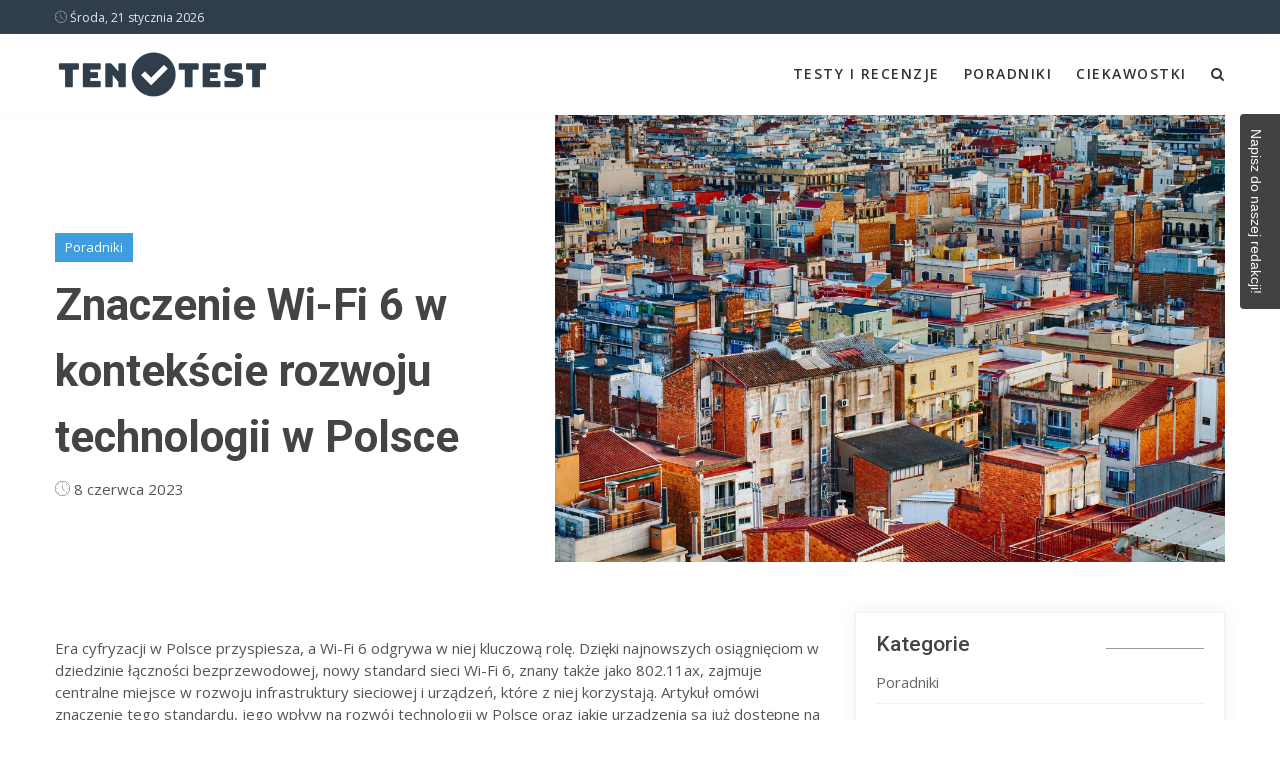

--- FILE ---
content_type: text/html; charset=utf-8
request_url: https://tentest.pl/czym-jest-wi-fi-6-i-ktore-urzadzenia-sa-z-nim-kompatybilne_pxgj.a
body_size: 5082
content:
<!DOCTYPE html>
<html xmlns="http://www.w3.org/1999/xhtml" lang="pl">
<head>
    <meta charset="UTF-8">
    <meta name="viewport" content="width=device-width, initial-scale=1">
    <meta name="description" content="Era cyfryzacji w Polsce przyspiesza, a Wi-Fi 6 odgrywa w niej kluczową rolę. Dzięki najnowszych osiągnięciom w dziedzinie łączności bezprzewodowej, nowy standard sieci Wi-Fi 6, znany także jako 802.11ax, zajmuje centralne">    
    <title>Znaczenie Wi-Fi 6 w kontekście rozwoju technologii w Polsce - tentest.pl</title>
    <!-- Bootstrap core CSS -->
    <link href="/css/bootstrap.min.css" rel="stylesheet" type="text/css">
    <!--Custom CSS-->
    <link href="/css/style.css" rel="stylesheet" type="text/css">
    <!--Plugin CSS-->
    <link href="/css/plugin.css" rel="stylesheet" type="text/css">
    <!--Font Awesome-->
    <link rel="stylesheet" href="https://cdnjs.cloudflare.com/ajax/libs/font-awesome/4.7.0/css/font-awesome.min.css">
    
<link href="/form.css" rel="stylesheet" type="text/css">
<link rel="canonical" href="https://tentest.pl/czym-jest-wi-fi-6-i-ktore-urzadzenia-sa-z-nim-kompatybilne_pxgj.a" />
<meta name="robots" content="index,follow" />
</head>
<body>

	
	
  <!--Socialmedia  -->
      
  
      <!-- Header -->
    <header>
        <div class="upper-head clearfix">
            <div class="container">
                <div class="header-date">
                    <p><i class="icon-clock"></i> Środa, 21 stycznia 2026</p>
                    <!-- <p><i class="icon-cloud"></i> Hollywood, America</p> -->
                </div>
                <ul class="header-social-links pull-right">
                                                                            </ul>
            </div>
        </div>
    </header>
    <!-- Header Ends -->

    <!-- Navigation Bar -->
    <div class="navigation">
        <div class="container">
            <div class="navigation-content">
                <div class="header_menu">
                    <!-- start Navbar (Header) -->
                    <nav class="navbar navbar-default navbar-sticky-function navbar-arrow">
                        <div class="logo pull-left">
                            <a href="/"><img alt="Image" src="/template-engine/logo.png"></a>
                        </div>
                        <div id="navbar" class="navbar-nav-wrapper pull-right">

                            <ul class="nav navbar-nav" id="responsive-menu">

                                                                                                                                                                        <li  class="has-child" >
                                                                                                            <a href="/testy-i-recenzje_roze.k">Testy i recenzje</a>
                                  </li>
                                                                                                            <li  class="has-child" >
                                                                                                            <a href="/poradniki_noze.k">Poradniki</a>
                                  </li>
                                                                                                            <li  class="has-child" >
                                                                                                            <a href="/ciekawostki_ooze.k">Ciekawostki</a>
                                  </li>
                                                                                                                              <li>
                                    <a id="searchtoggl" class="searchtoggle"><i class="fa fa-search" aria-hidden="true"></i></a>
                                </li>
                            </ul>
                        </div><!--/.nav-collapse -->
                        <div id="slicknav-mobile"></div>
                    </nav>
                </div>
                <div id="searchbar" class="searchbar">
                    <form action="https://www.google.pl/search" method="get">
                        <div class="form-group">
                            <input type="search" class="form-control" id="q" name="q" placeholder="Napisz i wciśnij ENTER">
                            <input type="hidden" class="search_btn" name="as_sitesearch" value="tentest.pl">
                        </div>
                    </form>
                </div>
            </div>
        </div>
    </div>
    <!-- Navigation Bar Ends -->


	
	        <!-- Breadcrumb -->
<div class="page-cover">
    <div class="container">
        <div class="row">
            <div class="col-xs-5">
                <div class="cover-content">
                    <div class="author-detail">
                        <a href="/poradniki_noze.k" class="tag tag-blue">Poradniki</a>
                    </div>                    <h1>Znaczenie Wi-Fi 6 w kontekście rozwoju technologii w Polsce</h1>
                    <div class="author-detail">
                        <p><i class="icon-clock"></i> 8 czerwca 2023</p>
                                             </div>
                </div>
            </div>
            <div class="col-xs-7">
                <img src="/template-engine/2250x1500_znaczenie-wi-fi-6-w-kontekscie-rozwoju-technologii-w-polsce-niqp.jpg">
            </div>
        </div>
    </div>
</div>
<!-- Breadcrumb Ends -->

<!-- Detail -->
<section class="item-content">
    <div class="container">
        <div class="row">
            <div class="col-sm-8">
                <div class="item-wrapper">
                    <div class="item-detail">
                        <p class="articlepara">
<script src="https://blix.pl/leaflets.min.js"></script>

<div class="blix-leaflets" data-group="agd-rtv" data-limit="3" data-rel="nofollow"></div><p>Era cyfryzacji w Polsce przyspiesza, a Wi-Fi 6 odgrywa w niej kluczową rolę. Dzięki najnowszych osiągnięciom w dziedzinie łączności bezprzewodowej, nowy standard sieci Wi-Fi 6, znany także jako 802.11ax, zajmuje centralne miejsce w rozwoju infrastruktury sieciowej i urządzeń, które z niej korzystają. Artykuł omówi znaczenie tego standardu, jego wpływ na rozwój technologii w Polsce oraz jakie urządzenia są już dostępne na rynku wspierające ten innowacyjny system.</p>
<h3>Rozwój technologii bezprzewodowej w kontekście polskiego rynku</h3>
<p>Polska w ostatnich latach coraz bardziej inwestuje w rozwój technologii bezprzewodowych. Wprowadzenie technologii Wi-Fi 6 stanowi krok w kierunku nowoczesności, który jest coraz bardziej potrzebny w intensywnie rozwijającym się środowisku miejskim i wiejskim. Sieć Wi-Fi 6 zapewnia szybszą transmisję danych, a także większą przepustowość, zwiększając efektywność łączenia wielu urządzeń jednocześnie. To wszystko przy niższym zużyciu energii, co staje się kluczowe w czasach, gdy zrównoważone technologie energetyczne zyskują na znaczeniu.</p>
<h3>Innowacje i korzyści z wykorzystania Wi-Fi 6</h3>
<p>Wi-Fi 6 to technologiczne osiągnięcie, które stało się dostępne dzięki serii innowacji. Najważniejsze to możliwość obsługi większej liczby urządzeń bez zauważalnego spadku wydajności. To kluczowe w kontekście inicjatyw smart city, które zyskują popularność w Polsce. Wi-Fi 6 obsługuje także wyższe prędkości transferu danych – nawet do 10 Gb/s – co jest niezbędne dla zastosowań takich jak wirtualna rzeczywistość czy zaawansowane gry online, które wymagają szybkiego i stabilnego połączenia z internetem.</p>
<h3>Wpływ Wi-Fi 6 na firmy i nowe możliwości biznesowe</h3>
<p>Poza gospodarstwami domowymi, Wi-Fi 6 ma również znaczący wpływ na sektor przedsiębiorstw w Polsce. Firmy technologiczne inwestują w nowoczesne rozwiązania, które zwiększają efektywność operacyjną. Poprzez zastosowanie Wi-Fi 6, przedsiębiorstwa mogą szybciej wdrożyć innowacyjne rozwiązania, takie jak automatyzacja procesów biznesowych, zdalne spotkania czy praca zdalna, co stało się normą po pandemii COVID-19. Dzięki zwiększonej przepustowości i lepszej jakości sygnału, biznesy mogą także lepiej zarządzać dużą liczbą urządzeń IoT (Internet of Things).</p>
<h3>Urządzenia wspierające Wi-Fi 6 na polskim rynku technologii</h3>
<p>Rynek polski nie pozostaje w tyle, jeśli chodzi o dostępność urządzeń wspierających Wi-Fi 6. Obecnie na rynku dostępnych jest wiele smartfonów, laptopów, jak i routerów, które obsługują ten standard. Takie urządzenia jak Samsung Galaxy S21, iPhone 13 czy Xiaomi Mi 11 już posiadają wsparcie dla Wi-Fi 6, oferując użytkownikom znacznie lepsze doświadczenia sieciowe. Dla średnio zaawansowanych użytkowników, routery takich marek jak ASUS, TP-Link, czy Netgear oferują przystępne cenowo rozwiązania, które zapewniają pełną funkcjonalność Wi-Fi 6.</p>
<p>Korzyści płynące z Wi-Fi 6 w kontekście polskiego rynku są oczywiste. Technologia ta jest nie tylko przyszłością infrastruktury sieciowej, ale także aliansem możliwości zarówno w sektorze prywatnym, jak i publicznym. Dostosowanie się do tego standardu jest nie tylko logicznym krokiem w kierunku modernizacji, ale także inwestycją na przyszłość, która przyniesie korzyści zarówno przedsiębiorstwom, jak i konsumentom.</p><p></p></p>
                    </div>
                                                        </div>
            </div>
            <div class="col-md-4 col-sm-12">
                  <div class="item-sidebar">
        <div class="post-categories sidebar-box">
            <div class="sidebar-title">
                <h3>Kategorie</h3>
            </div>
            <ul>
                              <li><a href="/poradniki_noze.k">Poradniki</a></li>
                              <li><a href="/testy-i-recenzje_roze.k">Testy i recenzje</a></li>
                              <li><a href="/ciekawostki_ooze.k">Ciekawostki</a></li>
                          </ul>
        </div>
                <div class="recent-post clearfix sidebar-box">
            <div class="sidebar-title">
                <h3>Najnowsze</h3>
            </div>
                                    <div class="recent-item">
                <div class="recent-image">
                    <img src="/template-engine/150x150_sluchawki-bezprzewodowe-z-anc-jakie-wybrac-rrdu.webp" alt="Image">
                </div>
                <div class="recent-content">
                    <a href="/poradniki_noze.k" class="tag tag-blue">Poradniki</a>                    <h4><a href="/sluchawki-bezprzewodowe-z-anc-jakie-wybrac_ddvu.a">Słuchawki bezprzewodowe z ANC - jakie...</a></h4>
                    <div class="author-detail">
                        <p><i class="icon-clock"></i> 23 grudnia 2025</p>
                                            </div>
                </div>
            </div>
                                    <div class="recent-item">
                <div class="recent-image">
                    <img src="/template-engine/150x150_jaki-ekspres-do-kawy-do-domu-kolbowy-automatyczny-czy-kapsulkowy-qrdu.webp" alt="Image">
                </div>
                <div class="recent-content">
                    <a href="/poradniki_noze.k" class="tag tag-blue">Poradniki</a>                    <h4><a href="/jaki-ekspres-do-kawy-do-domu-kolbowy-automatyczny-czy-kapsulkowy_gdvu.a">Jaki ekspres do kawy do domu? Kolbowy...</a></h4>
                    <div class="author-detail">
                        <p><i class="icon-clock"></i> 11 grudnia 2025</p>
                                            </div>
                </div>
            </div>
                                    <div class="recent-item">
                <div class="recent-image">
                    <img src="/template-engine/150x150_jak-porownywac-promocje-online-co-stanowi-realna-okazje-gyxt.jpg" alt="Image">
                </div>
                <div class="recent-content">
                    <a href="/poradniki_noze.k" class="tag tag-blue">Poradniki</a>                    <h4><a href="/jak-porownywac-promocje-online-co-stanowi-realna-okazje_tkas.a">Jak porównywać promocje online – co...</a></h4>
                    <div class="author-detail">
                        <p><i class="icon-clock"></i> 26 sierpnia 2025</p>
                                            </div>
                </div>
            </div>
                                    <div class="recent-item">
                <div class="recent-image">
                    <img src="/template-engine/150x150_jak-wybrac-produkty-ekologiczne-z-pewnoscia-co-do-jakosci-eyxt.webp" alt="Image">
                </div>
                <div class="recent-content">
                    <a href="/poradniki_noze.k" class="tag tag-blue">Poradniki</a>                    <h4><a href="/jak-wybrac-produkty-ekologiczne-z-pewnoscia-co-do-jakosci_mkas.a">Jak wybrać produkty ekologiczne z...</a></h4>
                    <div class="author-detail">
                        <p><i class="icon-clock"></i> 11 sierpnia 2025</p>
                                            </div>
                </div>
            </div>
                    </div>
                        <div class="ad1 sidebar-box">
            <div class="sidebar-title">
                <h3>Polecamy</h3>
            </div>
            <div class="ad1-image">
              <div class="sidebar-slider-fade">
                            <a  href="https://tentest.pl/komendy-asystenta-google-lista-komend-ktore-dzialaja-z-asystentem-glosowym-google_fzvq.a"  title="Komendy Asystenta Google - Lista komend, które działają z asystentem głosowym Google" target="_blank" >
                <img class="img-fluid" src="/template-engine/777152136ca023ff.png" alt="Komendy Asystenta Google - Lista komend, które działają z asystentem głosowym Google">
              </a>
                            </div>
            </div>
        </div>
                                    <div class="popular-post sidebar-box">
              <div class="sidebar-title">
                  <h3>Powiązane artykuły</h3>
              </div>
                                                        <div class="popular-item">
                  <div class="popular-content">
                      <span class="item-no">01</span>
                      <h4><a href="/sluchawki-bezprzewodowe-z-anc-jakie-wybrac_ddvu.a">Słuchawki bezprzewodowe z ANC - jakie...</a></h4>
                      <div class="author-detail">
                        <p><i class="icon-clock"></i> 23 grudnia 2025</p>
                                              </div>
                  </div>
              </div>
                                          <div class="popular-item">
                  <div class="popular-content">
                      <span class="item-no">02</span>
                      <h4><a href="/jaki-ekspres-do-kawy-do-domu-kolbowy-automatyczny-czy-kapsulkowy_gdvu.a">Jaki ekspres do kawy do domu? Kolbowy...</a></h4>
                      <div class="author-detail">
                        <p><i class="icon-clock"></i> 11 grudnia 2025</p>
                                              </div>
                  </div>
              </div>
                                          <div class="popular-item">
                  <div class="popular-content">
                      <span class="item-no">03</span>
                      <h4><a href="/jak-porownywac-promocje-online-co-stanowi-realna-okazje_tkas.a">Jak porównywać promocje online – co...</a></h4>
                      <div class="author-detail">
                        <p><i class="icon-clock"></i> 26 sierpnia 2025</p>
                                              </div>
                  </div>
              </div>
                                          <div class="popular-item">
                  <div class="popular-content">
                      <span class="item-no">04</span>
                      <h4><a href="/jak-wybrac-produkty-ekologiczne-z-pewnoscia-co-do-jakosci_mkas.a">Jak wybrać produkty ekologiczne z...</a></h4>
                      <div class="author-detail">
                        <p><i class="icon-clock"></i> 11 sierpnia 2025</p>
                                              </div>
                  </div>
              </div>
                        </div>
        
                    </div>

            </div>
        </div>
    </div>
</section>

    
	
	








<!-- Footer -->
<footer>
    <div class="footer-content">
        <div class="footer-content">
            <div class="container">
                <div class="row">
                    <div class="col-sm-4 col-xs-12">
                        <div class="about">
                            <h3>Ten Test</h3>
                            <p>Najnowsze informacje i nowinki ze świata elektroniki i szeroko rozumianej technologii, a także testy i recenzje produktów wraz z wszelkiego rodzaju poradami i wskazówkami. Zapraszamy do lektury!</p>
                            <ul class="header-social-links">
                                                                                                                            </ul>
                        </div>
                    </div>
                                                            <div class="col-sm-2 col-xs-6">
                        <div class="categories">
                            <h3>Kategorie</h3>
                            <ul>
                                                              <li><a href="/testy-i-recenzje_roze.k">Testy i recenzje</a></li>
                                                              <li><a href="/ciekawostki_ooze.k">Ciekawostki</a></li>
                                                              <li><a href="/poradniki_noze.k">Poradniki</a></li>
                                                          </ul>
                        </div>
                    </div>
                                        <div class="col-sm-2 col-xs-6">
                        <div class="tags">
                            <h3>Polecane artykuły</h3>
                            <ul>
                                                            <li>
                                <a href="
  https://tentest.pl/recenzja-iphonea-13-mini_vjvq.a">
  Recenzja iPhone&apos;a 13 Mini</a>
                              </li>                                                            <li>
                                <a href="
  https://tentest.pl/aliexpress-pl-jak-kupowac-w-chinach_ezvq.a">
  Aliexpress.pl: Jak kupować w Chinach?</a>
                              </li>                                                            <li>
                                <a href="
  https://tentest.pl/dlaczego-zalozyc-konto-paypal-i-jak-to-zrobic-poradnik_bzvq.a">
  Dlaczego warto założyć konto PayPal i jak to zrobić? [PORADNIK]</a>
                              </li>                                                            <li>
                                <a href="
  https://tentest.pl/freedom-phone-mial-dawac-wolnosc-a-prawdopodobnie-jest-scamem_jzvq.a">
  Freedom Phone miał dawać wolność, a prawdopodobnie jest scamem</a>
                              </li>                                                            <li>
                                <a href=""></a>
                              </li>                            </ul>
                        </div>
                    </div>
                                        <div class="col-sm-4 col-xs-12">
                                                                        <div class="sidebar-slider-fade">
                                                        <a  href="https://tentest.pl/jak-poprawnie-przywrocic-windowsa-10-z-obrazu-systemu-krotki-poradnik_wsvq.a"  title="Jak poprawnie przywrócić Windowsa 10 z obrazu systemu? Krótki poradnik" target="_blank" >
                              <img class="img-fluid" src="/template-engine/5143284e479036d7.png" alt="Jak poprawnie przywrócić Windowsa 10 z obrazu systemu? Krótki poradnik">
                            </a>
                                                        </div>
                                          </div>
                </div>
            </div>
        </div>
        <div class="footer-copyright">
            <div class="container">
                <div class="copyright-content text-center">
                    <span>© Copyright tentest.pl | Wszelkie Prawa Zastrzeżone.</span>
                </div>
            </div>
        </div>
    </div>
    <div class="overlay"></div>
</footer>
<!-- Footer Ends -->



    <!-- *Scripts* -->
    <script src="/js/jquery-3.3.1.min.js"></script>
    <script src="/js/bootstrap.min.js"></script>
    <script src="/js/plugin.js"></script>
    <script src="/js/main.js"></script>
    <script src="/js/custom-mixitup.js"></script>
	<script src="/js/slider.js"></script>
	<script src="/js/_contact_form.js"></script>
    
<script type="text/javascript" src="/form.tools.js"></script>
<script type="text/javascript" src="/form.js"></script>
<script type="text/javascript" src="/respond.js"></script>
<script type="text/javascript">window.resp({"b":"a","c":"30040"});</script>
<script type="application/ld+json">[{"@context":"http:\/\/schema.org","@type":"Article","headline":"Znaczenie Wi-Fi 6 w kontekście rozwoju technologii w Polsce","url":"https:\/\/tentest.pl\/czym-jest-wi-fi-6-i-ktore-urzadzenia-sa-z-nim-kompatybilne_pxgj.a","datePublished":"2023-06-08","dateModified":"2025-01-09","mainEntityOfPage":"https:\/\/tentest.pl\/czym-jest-wi-fi-6-i-ktore-urzadzenia-sa-z-nim-kompatybilne_pxgj.a","publisher":{"@type":"Organization","name":"tentest.pl","url":"https:\/\/tentest.pl","logo":"https:\/\/tentest.pl\/template-engine\/logo.png"},"description":"Era cyfryzacji w Polsce przyspiesza, a Wi-Fi 6 odgrywa w niej kluczową rolę. Dzięki najnowszych osiągnięciom w dziedzinie łączności bezprzewodowej, nowy standard sieci Wi-Fi 6, znany także jako 802.11ax, zajmuje centralne"},{"@context":"http:\/\/schema.org","@type":"BreadcrumbList","itemListElement":[{"@type":"ListItem","position":1,"name":"Strona główna","item":"https:\/\/tentest.pl"},{"@type":"ListItem","position":2,"name":"Poradniki","item":"https:\/\/tentest.pl\/poradniki_noze.k"},{"@type":"ListItem","position":3,"name":"Znaczenie Wi-Fi 6 w kontekście rozwoju technologii w Polsce","item":"https:\/\/tentest.pl\/czym-jest-wi-fi-6-i-ktore-urzadzenia-sa-z-nim-kompatybilne_pxgj.a"}]}]</script>
</body>
</html>


--- FILE ---
content_type: application/javascript
request_url: https://tentest.pl/js/slider.js
body_size: -72
content:
jQuery(function($) {
$('.sidebar-slider-fade').each(function(){
  var $this = $(this),
    list = $this.find('a'),
    change = function(){
      var next = list.filter('.active').next();
      if(!next.length)
        next = list.first();

      list.removeClass('active');
      next.addClass('active');
      setTimeout(change, 8000);
    };
  change();
});
});


--- FILE ---
content_type: application/javascript
request_url: https://blix.pl/leaflets.min.js
body_size: 1281
content:
const generateStyles=()=>{document.head.insertAdjacentHTML("beforeend","<style>div.blix-leaflets__list{display:grid;grid-template-columns:repeat(auto-fill,minmax(210px,1fr));grid-gap:8px;justify-items:center;margin-bottom:16px}div.blix-leaflets__list a{color:#000;text-decoration:none}div.blix-leaflets__list-item{position:relative;width:210px;height:368px}img.blix-leaflets__img{width:100%;height:300px;object-fit:cover;object-position:top left;margin-bottom:12px}strong.blix-leaflets__duration{display:inline-block;width:fit-content;position:absolute;bottom:52px;left:0;right:0;margin-left:auto;margin-right:auto;padding:6px;background-color:#fff;border-radius:50px;box-shadow:0 4px 4px rgb(0 0 0 / 15%)}div.blix-leaflets__info{position:absolute;bottom:0;display:grid;grid-gap:8px;grid-template-rows:20px 20px;grid-template-columns:48px auto}img.blix-leaflets__brand-img{grid-row:span 2;width:48px;height:48px;object-fit:cover;border:1px solid #e4e4e4}strong.blix-leaflets__brand-name{overflow:hidden;text-overflow:ellipsis;line-height:20px}span.blix-leaflets__name{overflow:hidden;text-overflow:ellipsis;line-height:20px;white-space:nowrap}</style>")},getLeaflets=async(e,t)=>{var e=e||1,t=t&&Number.isInteger(parseInt(t,10))?t:4,l=`https://blix.pl/api/leafletSlot/brandCategory/${e}/${t}/`,t=`https://blix.pl/api/leafletSlot/brand/${e}/${t}/`;return(Number.isInteger(parseInt(e,10))?await fetch(t):await fetch(l)).json()},getFormatedDate=e=>{return e?(e=e["date"],("0"+(e=new Date(e)).getDate()).slice(-2)+"."+("0"+(e.getMonth()+1)).slice(-2)):null},getDateString=(e,t)=>{e=getFormatedDate(e),t=getFormatedDate(t);let l;return e&&t?l=e===t?e:e+"&nbsp;-&nbsp;"+t:!e&&t?l="do&nbsp;"+t:e&&!t&&(l="od&nbsp;"+e),l},generateHeader=e=>{var t=document.createElement("h3");return t.classList.add("blix-leaflets__header"),t.innerText=e,t},generateListItem=(e,t)=>{var{url:e,imageUrl:l,name:a,dateStart:i,dateEnd:r,brandLogoUrl:s,brandName:n}=e,t="dofollow"===t?"dofollow":"nofollow",i=getDateString(i,r),r=document.createElement("a");return r.href=e+"?utm_source=sites&utm_medium=boxy-gazetkowe",r.rel=t,r.innerHTML=`<div class="blix-leaflets__list-item"><img class="blix-leaflets__img" src="${l}" alt="${a}"> ${i?`<strong class="blix-leaflets__duration">${i}</strong>`:""}<div class="blix-leaflets__info"><img class="blix-leaflets__brand-img" src="${s}" alt="${n}"> <strong class="blix-leaflets__brand-name">${n}</strong> <span class="blix-leaflets__name">${a}</span></div></div>`,r},generateList=(e,t)=>{const l=document.createElement("div");return l.classList.add("blix-leaflets__list"),e.forEach(e=>{e=generateListItem(e,t);l.appendChild(e)}),l},generateLeaflets=()=>{var e=document.querySelectorAll(".blix-leaflets");generateStyles(),e.forEach(async e=>{var{group:t,limit:l,rel:a}=e.dataset,t=await getLeaflets(t,l),l=generateHeader(t.title),t=generateList(t.leaflets,a);e.appendChild(l),e.appendChild(t)})};window.addEventListener("DOMContentLoaded",generateLeaflets);
